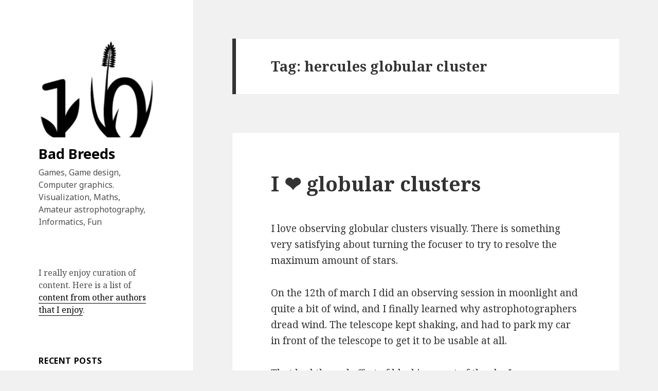

--- FILE ---
content_type: text/html; charset=UTF-8
request_url: https://www.bitbreeds.com/Blog/tag/hercules-globular-cluster/
body_size: 9463
content:
<!DOCTYPE html>
<html lang="en-US" xmlns:og="http://ogp.me/ns#" xmlns:fb="http://ogp.me/ns/fb#" class="no-js">
<head>
	<meta charset="UTF-8">
	<meta name="viewport" content="width=device-width">
	<link rel="profile" href="https://gmpg.org/xfn/11">
	<link rel="pingback" href="https://www.bitbreeds.com/Blog/xmlrpc.php">
	<!--[if lt IE 9]>
	<script src="https://www.bitbreeds.com/Blog/wp-content/themes/twentyfifteen/js/html5.js?ver=3.7.0"></script>
	<![endif]-->
	<script>(function(html){html.className = html.className.replace(/\bno-js\b/,'js')})(document.documentElement);</script>
<title>hercules globular cluster &#8211; Bad Breeds</title>
<meta name='robots' content='max-image-preview:large' />
	<style>img:is([sizes="auto" i], [sizes^="auto," i]) { contain-intrinsic-size: 3000px 1500px }</style>
	<link rel='dns-prefetch' href='//fonts.googleapis.com' />
<link href='https://fonts.gstatic.com' crossorigin rel='preconnect' />
<link rel="alternate" type="application/rss+xml" title="Bad Breeds &raquo; Feed" href="https://www.bitbreeds.com/Blog/feed/" />
<link rel="alternate" type="application/rss+xml" title="Bad Breeds &raquo; Comments Feed" href="https://www.bitbreeds.com/Blog/comments/feed/" />
<link rel="alternate" type="application/rss+xml" title="Bad Breeds &raquo; hercules globular cluster Tag Feed" href="https://www.bitbreeds.com/Blog/tag/hercules-globular-cluster/feed/" />
<script>
window._wpemojiSettings = {"baseUrl":"https:\/\/s.w.org\/images\/core\/emoji\/15.0.3\/72x72\/","ext":".png","svgUrl":"https:\/\/s.w.org\/images\/core\/emoji\/15.0.3\/svg\/","svgExt":".svg","source":{"concatemoji":"https:\/\/www.bitbreeds.com\/Blog\/wp-includes\/js\/wp-emoji-release.min.js?ver=6.7.4"}};
/*! This file is auto-generated */
!function(i,n){var o,s,e;function c(e){try{var t={supportTests:e,timestamp:(new Date).valueOf()};sessionStorage.setItem(o,JSON.stringify(t))}catch(e){}}function p(e,t,n){e.clearRect(0,0,e.canvas.width,e.canvas.height),e.fillText(t,0,0);var t=new Uint32Array(e.getImageData(0,0,e.canvas.width,e.canvas.height).data),r=(e.clearRect(0,0,e.canvas.width,e.canvas.height),e.fillText(n,0,0),new Uint32Array(e.getImageData(0,0,e.canvas.width,e.canvas.height).data));return t.every(function(e,t){return e===r[t]})}function u(e,t,n){switch(t){case"flag":return n(e,"\ud83c\udff3\ufe0f\u200d\u26a7\ufe0f","\ud83c\udff3\ufe0f\u200b\u26a7\ufe0f")?!1:!n(e,"\ud83c\uddfa\ud83c\uddf3","\ud83c\uddfa\u200b\ud83c\uddf3")&&!n(e,"\ud83c\udff4\udb40\udc67\udb40\udc62\udb40\udc65\udb40\udc6e\udb40\udc67\udb40\udc7f","\ud83c\udff4\u200b\udb40\udc67\u200b\udb40\udc62\u200b\udb40\udc65\u200b\udb40\udc6e\u200b\udb40\udc67\u200b\udb40\udc7f");case"emoji":return!n(e,"\ud83d\udc26\u200d\u2b1b","\ud83d\udc26\u200b\u2b1b")}return!1}function f(e,t,n){var r="undefined"!=typeof WorkerGlobalScope&&self instanceof WorkerGlobalScope?new OffscreenCanvas(300,150):i.createElement("canvas"),a=r.getContext("2d",{willReadFrequently:!0}),o=(a.textBaseline="top",a.font="600 32px Arial",{});return e.forEach(function(e){o[e]=t(a,e,n)}),o}function t(e){var t=i.createElement("script");t.src=e,t.defer=!0,i.head.appendChild(t)}"undefined"!=typeof Promise&&(o="wpEmojiSettingsSupports",s=["flag","emoji"],n.supports={everything:!0,everythingExceptFlag:!0},e=new Promise(function(e){i.addEventListener("DOMContentLoaded",e,{once:!0})}),new Promise(function(t){var n=function(){try{var e=JSON.parse(sessionStorage.getItem(o));if("object"==typeof e&&"number"==typeof e.timestamp&&(new Date).valueOf()<e.timestamp+604800&&"object"==typeof e.supportTests)return e.supportTests}catch(e){}return null}();if(!n){if("undefined"!=typeof Worker&&"undefined"!=typeof OffscreenCanvas&&"undefined"!=typeof URL&&URL.createObjectURL&&"undefined"!=typeof Blob)try{var e="postMessage("+f.toString()+"("+[JSON.stringify(s),u.toString(),p.toString()].join(",")+"));",r=new Blob([e],{type:"text/javascript"}),a=new Worker(URL.createObjectURL(r),{name:"wpTestEmojiSupports"});return void(a.onmessage=function(e){c(n=e.data),a.terminate(),t(n)})}catch(e){}c(n=f(s,u,p))}t(n)}).then(function(e){for(var t in e)n.supports[t]=e[t],n.supports.everything=n.supports.everything&&n.supports[t],"flag"!==t&&(n.supports.everythingExceptFlag=n.supports.everythingExceptFlag&&n.supports[t]);n.supports.everythingExceptFlag=n.supports.everythingExceptFlag&&!n.supports.flag,n.DOMReady=!1,n.readyCallback=function(){n.DOMReady=!0}}).then(function(){return e}).then(function(){var e;n.supports.everything||(n.readyCallback(),(e=n.source||{}).concatemoji?t(e.concatemoji):e.wpemoji&&e.twemoji&&(t(e.twemoji),t(e.wpemoji)))}))}((window,document),window._wpemojiSettings);
</script>
<link rel='stylesheet' id='wp-quicklatex-format-css' href='https://www.bitbreeds.com/Blog/wp-content/plugins/wp-quicklatex/css/quicklatex-format.css?ver=6.7.4' media='all' />
<style id='wp-emoji-styles-inline-css'>

	img.wp-smiley, img.emoji {
		display: inline !important;
		border: none !important;
		box-shadow: none !important;
		height: 1em !important;
		width: 1em !important;
		margin: 0 0.07em !important;
		vertical-align: -0.1em !important;
		background: none !important;
		padding: 0 !important;
	}
</style>
<link rel='stylesheet' id='wp-block-library-css' href='https://www.bitbreeds.com/Blog/wp-includes/css/dist/block-library/style.min.css?ver=6.7.4' media='all' />
<style id='wp-block-library-theme-inline-css'>
.wp-block-audio :where(figcaption){color:#555;font-size:13px;text-align:center}.is-dark-theme .wp-block-audio :where(figcaption){color:#ffffffa6}.wp-block-audio{margin:0 0 1em}.wp-block-code{border:1px solid #ccc;border-radius:4px;font-family:Menlo,Consolas,monaco,monospace;padding:.8em 1em}.wp-block-embed :where(figcaption){color:#555;font-size:13px;text-align:center}.is-dark-theme .wp-block-embed :where(figcaption){color:#ffffffa6}.wp-block-embed{margin:0 0 1em}.blocks-gallery-caption{color:#555;font-size:13px;text-align:center}.is-dark-theme .blocks-gallery-caption{color:#ffffffa6}:root :where(.wp-block-image figcaption){color:#555;font-size:13px;text-align:center}.is-dark-theme :root :where(.wp-block-image figcaption){color:#ffffffa6}.wp-block-image{margin:0 0 1em}.wp-block-pullquote{border-bottom:4px solid;border-top:4px solid;color:currentColor;margin-bottom:1.75em}.wp-block-pullquote cite,.wp-block-pullquote footer,.wp-block-pullquote__citation{color:currentColor;font-size:.8125em;font-style:normal;text-transform:uppercase}.wp-block-quote{border-left:.25em solid;margin:0 0 1.75em;padding-left:1em}.wp-block-quote cite,.wp-block-quote footer{color:currentColor;font-size:.8125em;font-style:normal;position:relative}.wp-block-quote:where(.has-text-align-right){border-left:none;border-right:.25em solid;padding-left:0;padding-right:1em}.wp-block-quote:where(.has-text-align-center){border:none;padding-left:0}.wp-block-quote.is-large,.wp-block-quote.is-style-large,.wp-block-quote:where(.is-style-plain){border:none}.wp-block-search .wp-block-search__label{font-weight:700}.wp-block-search__button{border:1px solid #ccc;padding:.375em .625em}:where(.wp-block-group.has-background){padding:1.25em 2.375em}.wp-block-separator.has-css-opacity{opacity:.4}.wp-block-separator{border:none;border-bottom:2px solid;margin-left:auto;margin-right:auto}.wp-block-separator.has-alpha-channel-opacity{opacity:1}.wp-block-separator:not(.is-style-wide):not(.is-style-dots){width:100px}.wp-block-separator.has-background:not(.is-style-dots){border-bottom:none;height:1px}.wp-block-separator.has-background:not(.is-style-wide):not(.is-style-dots){height:2px}.wp-block-table{margin:0 0 1em}.wp-block-table td,.wp-block-table th{word-break:normal}.wp-block-table :where(figcaption){color:#555;font-size:13px;text-align:center}.is-dark-theme .wp-block-table :where(figcaption){color:#ffffffa6}.wp-block-video :where(figcaption){color:#555;font-size:13px;text-align:center}.is-dark-theme .wp-block-video :where(figcaption){color:#ffffffa6}.wp-block-video{margin:0 0 1em}:root :where(.wp-block-template-part.has-background){margin-bottom:0;margin-top:0;padding:1.25em 2.375em}
</style>
<style id='classic-theme-styles-inline-css'>
/*! This file is auto-generated */
.wp-block-button__link{color:#fff;background-color:#32373c;border-radius:9999px;box-shadow:none;text-decoration:none;padding:calc(.667em + 2px) calc(1.333em + 2px);font-size:1.125em}.wp-block-file__button{background:#32373c;color:#fff;text-decoration:none}
</style>
<style id='global-styles-inline-css'>
:root{--wp--preset--aspect-ratio--square: 1;--wp--preset--aspect-ratio--4-3: 4/3;--wp--preset--aspect-ratio--3-4: 3/4;--wp--preset--aspect-ratio--3-2: 3/2;--wp--preset--aspect-ratio--2-3: 2/3;--wp--preset--aspect-ratio--16-9: 16/9;--wp--preset--aspect-ratio--9-16: 9/16;--wp--preset--color--black: #000000;--wp--preset--color--cyan-bluish-gray: #abb8c3;--wp--preset--color--white: #fff;--wp--preset--color--pale-pink: #f78da7;--wp--preset--color--vivid-red: #cf2e2e;--wp--preset--color--luminous-vivid-orange: #ff6900;--wp--preset--color--luminous-vivid-amber: #fcb900;--wp--preset--color--light-green-cyan: #7bdcb5;--wp--preset--color--vivid-green-cyan: #00d084;--wp--preset--color--pale-cyan-blue: #8ed1fc;--wp--preset--color--vivid-cyan-blue: #0693e3;--wp--preset--color--vivid-purple: #9b51e0;--wp--preset--color--dark-gray: #111;--wp--preset--color--light-gray: #f1f1f1;--wp--preset--color--yellow: #f4ca16;--wp--preset--color--dark-brown: #352712;--wp--preset--color--medium-pink: #e53b51;--wp--preset--color--light-pink: #ffe5d1;--wp--preset--color--dark-purple: #2e2256;--wp--preset--color--purple: #674970;--wp--preset--color--blue-gray: #22313f;--wp--preset--color--bright-blue: #55c3dc;--wp--preset--color--light-blue: #e9f2f9;--wp--preset--gradient--vivid-cyan-blue-to-vivid-purple: linear-gradient(135deg,rgba(6,147,227,1) 0%,rgb(155,81,224) 100%);--wp--preset--gradient--light-green-cyan-to-vivid-green-cyan: linear-gradient(135deg,rgb(122,220,180) 0%,rgb(0,208,130) 100%);--wp--preset--gradient--luminous-vivid-amber-to-luminous-vivid-orange: linear-gradient(135deg,rgba(252,185,0,1) 0%,rgba(255,105,0,1) 100%);--wp--preset--gradient--luminous-vivid-orange-to-vivid-red: linear-gradient(135deg,rgba(255,105,0,1) 0%,rgb(207,46,46) 100%);--wp--preset--gradient--very-light-gray-to-cyan-bluish-gray: linear-gradient(135deg,rgb(238,238,238) 0%,rgb(169,184,195) 100%);--wp--preset--gradient--cool-to-warm-spectrum: linear-gradient(135deg,rgb(74,234,220) 0%,rgb(151,120,209) 20%,rgb(207,42,186) 40%,rgb(238,44,130) 60%,rgb(251,105,98) 80%,rgb(254,248,76) 100%);--wp--preset--gradient--blush-light-purple: linear-gradient(135deg,rgb(255,206,236) 0%,rgb(152,150,240) 100%);--wp--preset--gradient--blush-bordeaux: linear-gradient(135deg,rgb(254,205,165) 0%,rgb(254,45,45) 50%,rgb(107,0,62) 100%);--wp--preset--gradient--luminous-dusk: linear-gradient(135deg,rgb(255,203,112) 0%,rgb(199,81,192) 50%,rgb(65,88,208) 100%);--wp--preset--gradient--pale-ocean: linear-gradient(135deg,rgb(255,245,203) 0%,rgb(182,227,212) 50%,rgb(51,167,181) 100%);--wp--preset--gradient--electric-grass: linear-gradient(135deg,rgb(202,248,128) 0%,rgb(113,206,126) 100%);--wp--preset--gradient--midnight: linear-gradient(135deg,rgb(2,3,129) 0%,rgb(40,116,252) 100%);--wp--preset--font-size--small: 13px;--wp--preset--font-size--medium: 20px;--wp--preset--font-size--large: 36px;--wp--preset--font-size--x-large: 42px;--wp--preset--spacing--20: 0.44rem;--wp--preset--spacing--30: 0.67rem;--wp--preset--spacing--40: 1rem;--wp--preset--spacing--50: 1.5rem;--wp--preset--spacing--60: 2.25rem;--wp--preset--spacing--70: 3.38rem;--wp--preset--spacing--80: 5.06rem;--wp--preset--shadow--natural: 6px 6px 9px rgba(0, 0, 0, 0.2);--wp--preset--shadow--deep: 12px 12px 50px rgba(0, 0, 0, 0.4);--wp--preset--shadow--sharp: 6px 6px 0px rgba(0, 0, 0, 0.2);--wp--preset--shadow--outlined: 6px 6px 0px -3px rgba(255, 255, 255, 1), 6px 6px rgba(0, 0, 0, 1);--wp--preset--shadow--crisp: 6px 6px 0px rgba(0, 0, 0, 1);}:where(.is-layout-flex){gap: 0.5em;}:where(.is-layout-grid){gap: 0.5em;}body .is-layout-flex{display: flex;}.is-layout-flex{flex-wrap: wrap;align-items: center;}.is-layout-flex > :is(*, div){margin: 0;}body .is-layout-grid{display: grid;}.is-layout-grid > :is(*, div){margin: 0;}:where(.wp-block-columns.is-layout-flex){gap: 2em;}:where(.wp-block-columns.is-layout-grid){gap: 2em;}:where(.wp-block-post-template.is-layout-flex){gap: 1.25em;}:where(.wp-block-post-template.is-layout-grid){gap: 1.25em;}.has-black-color{color: var(--wp--preset--color--black) !important;}.has-cyan-bluish-gray-color{color: var(--wp--preset--color--cyan-bluish-gray) !important;}.has-white-color{color: var(--wp--preset--color--white) !important;}.has-pale-pink-color{color: var(--wp--preset--color--pale-pink) !important;}.has-vivid-red-color{color: var(--wp--preset--color--vivid-red) !important;}.has-luminous-vivid-orange-color{color: var(--wp--preset--color--luminous-vivid-orange) !important;}.has-luminous-vivid-amber-color{color: var(--wp--preset--color--luminous-vivid-amber) !important;}.has-light-green-cyan-color{color: var(--wp--preset--color--light-green-cyan) !important;}.has-vivid-green-cyan-color{color: var(--wp--preset--color--vivid-green-cyan) !important;}.has-pale-cyan-blue-color{color: var(--wp--preset--color--pale-cyan-blue) !important;}.has-vivid-cyan-blue-color{color: var(--wp--preset--color--vivid-cyan-blue) !important;}.has-vivid-purple-color{color: var(--wp--preset--color--vivid-purple) !important;}.has-black-background-color{background-color: var(--wp--preset--color--black) !important;}.has-cyan-bluish-gray-background-color{background-color: var(--wp--preset--color--cyan-bluish-gray) !important;}.has-white-background-color{background-color: var(--wp--preset--color--white) !important;}.has-pale-pink-background-color{background-color: var(--wp--preset--color--pale-pink) !important;}.has-vivid-red-background-color{background-color: var(--wp--preset--color--vivid-red) !important;}.has-luminous-vivid-orange-background-color{background-color: var(--wp--preset--color--luminous-vivid-orange) !important;}.has-luminous-vivid-amber-background-color{background-color: var(--wp--preset--color--luminous-vivid-amber) !important;}.has-light-green-cyan-background-color{background-color: var(--wp--preset--color--light-green-cyan) !important;}.has-vivid-green-cyan-background-color{background-color: var(--wp--preset--color--vivid-green-cyan) !important;}.has-pale-cyan-blue-background-color{background-color: var(--wp--preset--color--pale-cyan-blue) !important;}.has-vivid-cyan-blue-background-color{background-color: var(--wp--preset--color--vivid-cyan-blue) !important;}.has-vivid-purple-background-color{background-color: var(--wp--preset--color--vivid-purple) !important;}.has-black-border-color{border-color: var(--wp--preset--color--black) !important;}.has-cyan-bluish-gray-border-color{border-color: var(--wp--preset--color--cyan-bluish-gray) !important;}.has-white-border-color{border-color: var(--wp--preset--color--white) !important;}.has-pale-pink-border-color{border-color: var(--wp--preset--color--pale-pink) !important;}.has-vivid-red-border-color{border-color: var(--wp--preset--color--vivid-red) !important;}.has-luminous-vivid-orange-border-color{border-color: var(--wp--preset--color--luminous-vivid-orange) !important;}.has-luminous-vivid-amber-border-color{border-color: var(--wp--preset--color--luminous-vivid-amber) !important;}.has-light-green-cyan-border-color{border-color: var(--wp--preset--color--light-green-cyan) !important;}.has-vivid-green-cyan-border-color{border-color: var(--wp--preset--color--vivid-green-cyan) !important;}.has-pale-cyan-blue-border-color{border-color: var(--wp--preset--color--pale-cyan-blue) !important;}.has-vivid-cyan-blue-border-color{border-color: var(--wp--preset--color--vivid-cyan-blue) !important;}.has-vivid-purple-border-color{border-color: var(--wp--preset--color--vivid-purple) !important;}.has-vivid-cyan-blue-to-vivid-purple-gradient-background{background: var(--wp--preset--gradient--vivid-cyan-blue-to-vivid-purple) !important;}.has-light-green-cyan-to-vivid-green-cyan-gradient-background{background: var(--wp--preset--gradient--light-green-cyan-to-vivid-green-cyan) !important;}.has-luminous-vivid-amber-to-luminous-vivid-orange-gradient-background{background: var(--wp--preset--gradient--luminous-vivid-amber-to-luminous-vivid-orange) !important;}.has-luminous-vivid-orange-to-vivid-red-gradient-background{background: var(--wp--preset--gradient--luminous-vivid-orange-to-vivid-red) !important;}.has-very-light-gray-to-cyan-bluish-gray-gradient-background{background: var(--wp--preset--gradient--very-light-gray-to-cyan-bluish-gray) !important;}.has-cool-to-warm-spectrum-gradient-background{background: var(--wp--preset--gradient--cool-to-warm-spectrum) !important;}.has-blush-light-purple-gradient-background{background: var(--wp--preset--gradient--blush-light-purple) !important;}.has-blush-bordeaux-gradient-background{background: var(--wp--preset--gradient--blush-bordeaux) !important;}.has-luminous-dusk-gradient-background{background: var(--wp--preset--gradient--luminous-dusk) !important;}.has-pale-ocean-gradient-background{background: var(--wp--preset--gradient--pale-ocean) !important;}.has-electric-grass-gradient-background{background: var(--wp--preset--gradient--electric-grass) !important;}.has-midnight-gradient-background{background: var(--wp--preset--gradient--midnight) !important;}.has-small-font-size{font-size: var(--wp--preset--font-size--small) !important;}.has-medium-font-size{font-size: var(--wp--preset--font-size--medium) !important;}.has-large-font-size{font-size: var(--wp--preset--font-size--large) !important;}.has-x-large-font-size{font-size: var(--wp--preset--font-size--x-large) !important;}
:where(.wp-block-post-template.is-layout-flex){gap: 1.25em;}:where(.wp-block-post-template.is-layout-grid){gap: 1.25em;}
:where(.wp-block-columns.is-layout-flex){gap: 2em;}:where(.wp-block-columns.is-layout-grid){gap: 2em;}
:root :where(.wp-block-pullquote){font-size: 1.5em;line-height: 1.6;}
</style>
<link rel='stylesheet' id='ce_responsive-css' href='https://www.bitbreeds.com/Blog/wp-content/plugins/simple-embed-code/css/video-container.min.css?ver=2.5.1' media='all' />
<link rel='stylesheet' id='twentyfifteen-fonts-css' href='https://fonts.googleapis.com/css?family=Noto+Sans%3A400italic%2C700italic%2C400%2C700%7CNoto+Serif%3A400italic%2C700italic%2C400%2C700%7CInconsolata%3A400%2C700&#038;subset=latin%2Clatin-ext&#038;display=fallback' media='all' />
<link rel='stylesheet' id='genericons-css' href='https://www.bitbreeds.com/Blog/wp-content/themes/twentyfifteen/genericons/genericons.css?ver=20201208' media='all' />
<link rel='stylesheet' id='twentyfifteen-style-css' href='https://www.bitbreeds.com/Blog/wp-content/themes/twentyfifteen/style.css?ver=20201208' media='all' />
<style id='twentyfifteen-style-inline-css'>

		/* Custom Sidebar Text Color */
		.site-title a,
		.site-description,
		.secondary-toggle:before {
			color: #000000;
		}

		.site-title a:hover,
		.site-title a:focus {
			color: #000000; /* Fallback for IE7 and IE8 */
			color: rgba( 0, 0, 0, 0.7);
		}

		.secondary-toggle {
			border-color: #000000; /* Fallback for IE7 and IE8 */
			border-color: rgba( 0, 0, 0, 0.1);
		}

		.secondary-toggle:hover,
		.secondary-toggle:focus {
			border-color: #000000; /* Fallback for IE7 and IE8 */
			border-color: rgba( 0, 0, 0, 0.3);
		}

		.site-title a {
			outline-color: #000000; /* Fallback for IE7 and IE8 */
			outline-color: rgba( 0, 0, 0, 0.3);
		}

		@media screen and (min-width: 59.6875em) {
			.secondary a,
			.dropdown-toggle:after,
			.widget-title,
			.widget blockquote cite,
			.widget blockquote small {
				color: #000000;
			}

			.widget button,
			.widget input[type="button"],
			.widget input[type="reset"],
			.widget input[type="submit"],
			.widget_calendar tbody a {
				background-color: #000000;
			}

			.textwidget a {
				border-color: #000000;
			}

			.secondary a:hover,
			.secondary a:focus,
			.main-navigation .menu-item-description,
			.widget,
			.widget blockquote,
			.widget .wp-caption-text,
			.widget .gallery-caption {
				color: rgba( 0, 0, 0, 0.7);
			}

			.widget button:hover,
			.widget button:focus,
			.widget input[type="button"]:hover,
			.widget input[type="button"]:focus,
			.widget input[type="reset"]:hover,
			.widget input[type="reset"]:focus,
			.widget input[type="submit"]:hover,
			.widget input[type="submit"]:focus,
			.widget_calendar tbody a:hover,
			.widget_calendar tbody a:focus {
				background-color: rgba( 0, 0, 0, 0.7);
			}

			.widget blockquote {
				border-color: rgba( 0, 0, 0, 0.7);
			}

			.main-navigation ul,
			.main-navigation li,
			.secondary-toggle,
			.widget input,
			.widget textarea,
			.widget table,
			.widget th,
			.widget td,
			.widget pre,
			.widget li,
			.widget_categories .children,
			.widget_nav_menu .sub-menu,
			.widget_pages .children,
			.widget abbr[title] {
				border-color: rgba( 0, 0, 0, 0.1);
			}

			.dropdown-toggle:hover,
			.dropdown-toggle:focus,
			.widget hr {
				background-color: rgba( 0, 0, 0, 0.1);
			}

			.widget input:focus,
			.widget textarea:focus {
				border-color: rgba( 0, 0, 0, 0.3);
			}

			.sidebar a:focus,
			.dropdown-toggle:focus {
				outline-color: rgba( 0, 0, 0, 0.3);
			}
		}
	
</style>
<link rel='stylesheet' id='twentyfifteen-block-style-css' href='https://www.bitbreeds.com/Blog/wp-content/themes/twentyfifteen/css/blocks.css?ver=20190102' media='all' />
<!--[if lt IE 9]>
<link rel='stylesheet' id='twentyfifteen-ie-css' href='https://www.bitbreeds.com/Blog/wp-content/themes/twentyfifteen/css/ie.css?ver=20170916' media='all' />
<![endif]-->
<!--[if lt IE 8]>
<link rel='stylesheet' id='twentyfifteen-ie7-css' href='https://www.bitbreeds.com/Blog/wp-content/themes/twentyfifteen/css/ie7.css?ver=20141210' media='all' />
<![endif]-->
<script src="https://www.bitbreeds.com/Blog/wp-includes/js/jquery/jquery.min.js?ver=3.7.1" id="jquery-core-js"></script>
<script src="https://www.bitbreeds.com/Blog/wp-includes/js/jquery/jquery-migrate.min.js?ver=3.4.1" id="jquery-migrate-js"></script>
<script src="https://www.bitbreeds.com/Blog/wp-content/plugins/wp-quicklatex/js/wp-quicklatex-frontend.js?ver=1.0" id="wp-quicklatex-frontend-js"></script>
<link rel="https://api.w.org/" href="https://www.bitbreeds.com/Blog/wp-json/" /><link rel="alternate" title="JSON" type="application/json" href="https://www.bitbreeds.com/Blog/wp-json/wp/v2/tags/295" /><link rel="EditURI" type="application/rsd+xml" title="RSD" href="https://www.bitbreeds.com/Blog/xmlrpc.php?rsd" />
<meta name="generator" content="WordPress 6.7.4" />
<link rel="preload" as="style" href="https://www.bitbreeds.com/Blog/wp-content/plugins/code-prettify/prettify/prettify.css" />
<!-- START - Open Graph and Twitter Card Tags 3.3.5 -->
 <!-- Facebook Open Graph -->
  <meta property="og:locale" content="en_US"/>
  <meta property="og:site_name" content="Bad Breeds"/>
  <meta property="og:title" content="hercules globular cluster"/>
  <meta property="og:url" content="https://www.bitbreeds.com/Blog/tag/hercules-globular-cluster/"/>
  <meta property="og:type" content="article"/>
  <meta property="og:description" content="Games, Game design, Computer graphics. Visualization, Maths, Amateur astrophotography, Informatics, Fun"/>
 <!-- Google+ / Schema.org -->
  <meta itemprop="name" content="hercules globular cluster"/>
  <meta itemprop="headline" content="hercules globular cluster"/>
  <meta itemprop="description" content="Games, Game design, Computer graphics. Visualization, Maths, Amateur astrophotography, Informatics, Fun"/>
  <!--<meta itemprop="publisher" content="Bad Breeds"/>--> <!-- To solve: The attribute publisher.itemtype has an invalid value -->
 <!-- Twitter Cards -->
  <meta name="twitter:title" content="hercules globular cluster"/>
  <meta name="twitter:url" content="https://www.bitbreeds.com/Blog/tag/hercules-globular-cluster/"/>
  <meta name="twitter:description" content="Games, Game design, Computer graphics. Visualization, Maths, Amateur astrophotography, Informatics, Fun"/>
  <meta name="twitter:card" content="summary_large_image"/>
 <!-- SEO -->
 <!-- Misc. tags -->
 <!-- is_tag -->
<!-- END - Open Graph and Twitter Card Tags 3.3.5 -->
	
</head>

<body class="archive tag tag-hercules-globular-cluster tag-295 wp-custom-logo wp-embed-responsive">
<div id="page" class="hfeed site">
	<a class="skip-link screen-reader-text" href="#content">Skip to content</a>

	<div id="sidebar" class="sidebar">
		<header id="masthead" class="site-header">
			<div class="site-branding">
				<a href="https://www.bitbreeds.com/Blog/" class="custom-logo-link" rel="home"><img width="248" height="210" src="https://www.bitbreeds.com/Blog/wp-content/uploads/2016/09/cropped-logo2.png" class="custom-logo" alt="Bad Breeds" decoding="async" fetchpriority="high" srcset="https://www.bitbreeds.com/Blog/wp-content/uploads/2016/09/cropped-logo2.png 248w, https://www.bitbreeds.com/Blog/wp-content/uploads/2016/09/cropped-logo2-100x85.png 100w" sizes="(max-width: 248px) 100vw, 248px" /></a>						<p class="site-title"><a href="https://www.bitbreeds.com/Blog/" rel="home">Bad Breeds</a></p>
												<p class="site-description">Games, Game design, Computer graphics. Visualization, Maths, Amateur astrophotography, Informatics, Fun</p>
										<button class="secondary-toggle">Menu and widgets</button>
			</div><!-- .site-branding -->
		</header><!-- .site-header -->

			<div id="secondary" class="secondary">

		
		
					<div id="widget-area" class="widget-area" role="complementary">
				<aside id="custom_html-3" class="widget_text widget widget_custom_html"><div class="textwidget custom-html-widget">I really enjoy curation of content. Here is a list of
<a href=https://www.bitbreeds.com/Blog/content-i-enjoy-and-trust>content from other authors that I enjoy</a>.</div></aside>
		<aside id="recent-posts-3" class="widget widget_recent_entries">
		<h2 class="widget-title">Recent Posts</h2><nav aria-label="Recent Posts">
		<ul>
											<li>
					<a href="https://www.bitbreeds.com/Blog/california-and-a-dumbbell-%e2%9d%a4%ef%b8%8f/">California and a dumbbell 🔭</a>
									</li>
											<li>
					<a href="https://www.bitbreeds.com/Blog/t-lyrae-hidden-ruby-of-the-harp/">T Lyrae &#8211; Hidden ruby of the harp</a>
									</li>
											<li>
					<a href="https://www.bitbreeds.com/Blog/rosette-nebula-a-gate-to-the-immaterium/">Rosette Nebula &#8211; A gate to the immaterium? 🔭</a>
									</li>
											<li>
					<a href="https://www.bitbreeds.com/Blog/using-netbird-with-my-remarkable-2/">Using NetBird with my reMarkable 2</a>
									</li>
											<li>
					<a href="https://www.bitbreeds.com/Blog/on-the-streets-of-facebook/">On the streets of Facebook</a>
									</li>
											<li>
					<a href="https://www.bitbreeds.com/Blog/remarkably-awesome/">Remarkably awesome!</a>
									</li>
											<li>
					<a href="https://www.bitbreeds.com/Blog/improved-astrophotography-capabilities/">Improved astrophotography capabilities</a>
									</li>
											<li>
					<a href="https://www.bitbreeds.com/Blog/blinking-cepheid-variable-stars-in-messier-13/">Blinking cepheid variable stars in Messier 13</a>
									</li>
											<li>
					<a href="https://www.bitbreeds.com/Blog/using-jetbrains-products-in-a-vm-and-on-the-host-at-the-same-time/">Using Jetbrains products in a VM and on the host at the same time</a>
									</li>
											<li>
					<a href="https://www.bitbreeds.com/Blog/i-%e2%9d%a4-globular-clusters/">I ❤ globular clusters</a>
									</li>
					</ul>

		</nav></aside><aside id="categories-6" class="widget widget_categories"><h2 class="widget-title">Categories</h2><nav aria-label="Categories">
			<ul>
					<li class="cat-item cat-item-239"><a href="https://www.bitbreeds.com/Blog/category/amateur-astronomy/">Amateur astronomy</a> (11)
</li>
	<li class="cat-item cat-item-164"><a href="https://www.bitbreeds.com/Blog/category/artifact/">Artifact</a> (5)
</li>
	<li class="cat-item cat-item-170"><a href="https://www.bitbreeds.com/Blog/category/bitbreeds-games/">BitBreeds Games</a> (9)
</li>
	<li class="cat-item cat-item-187"><a href="https://www.bitbreeds.com/Blog/category/books/">Books</a> (3)
</li>
	<li class="cat-item cat-item-193"><a href="https://www.bitbreeds.com/Blog/category/bugs/">Bugs</a> (4)
</li>
	<li class="cat-item cat-item-4"><a href="https://www.bitbreeds.com/Blog/category/cg/">Computer Graphics</a> (5)
</li>
	<li class="cat-item cat-item-169"><a href="https://www.bitbreeds.com/Blog/category/education/">Education</a> (2)
</li>
	<li class="cat-item cat-item-205"><a href="https://www.bitbreeds.com/Blog/category/fun/">Fun</a> (24)
</li>
	<li class="cat-item cat-item-6"><a href="https://www.bitbreeds.com/Blog/category/game_dev/">Game Development</a> (13)
</li>
	<li class="cat-item cat-item-168"><a href="https://www.bitbreeds.com/Blog/category/games/">Games</a> (14)
</li>
	<li class="cat-item cat-item-192"><a href="https://www.bitbreeds.com/Blog/category/internet/">Internet</a> (4)
</li>
	<li class="cat-item cat-item-216"><a href="https://www.bitbreeds.com/Blog/category/java/">Java</a> (1)
</li>
	<li class="cat-item cat-item-5"><a href="https://www.bitbreeds.com/Blog/category/maths/">Maths</a> (7)
</li>
	<li class="cat-item cat-item-137"><a href="https://www.bitbreeds.com/Blog/category/programming/">Programming</a> (22)
</li>
	<li class="cat-item cat-item-3"><a href="https://www.bitbreeds.com/Blog/category/sci_vis/">Scientific Visualization</a> (2)
</li>
	<li class="cat-item cat-item-258"><a href="https://www.bitbreeds.com/Blog/category/software-engineering/">software engineering</a> (1)
</li>
	<li class="cat-item cat-item-146"><a href="https://www.bitbreeds.com/Blog/category/statistics/">Statistics</a> (1)
</li>
	<li class="cat-item cat-item-198"><a href="https://www.bitbreeds.com/Blog/category/technology/">Technology</a> (10)
</li>
	<li class="cat-item cat-item-176"><a href="https://www.bitbreeds.com/Blog/category/toys/">Toys</a> (12)
</li>
	<li class="cat-item cat-item-1"><a href="https://www.bitbreeds.com/Blog/category/uncategorized/">Uncategorized</a> (12)
</li>
	<li class="cat-item cat-item-147"><a href="https://www.bitbreeds.com/Blog/category/useless-things/">Useless things</a> (14)
</li>
			</ul>

			</nav></aside><aside id="archives-4" class="widget widget_archive"><h2 class="widget-title">Archives</h2><nav aria-label="Archives">
			<ul>
					<li><a href='https://www.bitbreeds.com/Blog/2024/10/'>October 2024</a></li>
	<li><a href='https://www.bitbreeds.com/Blog/2024/05/'>May 2024</a></li>
	<li><a href='https://www.bitbreeds.com/Blog/2023/11/'>November 2023</a></li>
	<li><a href='https://www.bitbreeds.com/Blog/2023/10/'>October 2023</a></li>
	<li><a href='https://www.bitbreeds.com/Blog/2023/03/'>March 2023</a></li>
	<li><a href='https://www.bitbreeds.com/Blog/2022/12/'>December 2022</a></li>
	<li><a href='https://www.bitbreeds.com/Blog/2022/06/'>June 2022</a></li>
	<li><a href='https://www.bitbreeds.com/Blog/2022/03/'>March 2022</a></li>
	<li><a href='https://www.bitbreeds.com/Blog/2022/01/'>January 2022</a></li>
	<li><a href='https://www.bitbreeds.com/Blog/2021/10/'>October 2021</a></li>
	<li><a href='https://www.bitbreeds.com/Blog/2021/09/'>September 2021</a></li>
	<li><a href='https://www.bitbreeds.com/Blog/2021/06/'>June 2021</a></li>
	<li><a href='https://www.bitbreeds.com/Blog/2021/05/'>May 2021</a></li>
	<li><a href='https://www.bitbreeds.com/Blog/2021/01/'>January 2021</a></li>
	<li><a href='https://www.bitbreeds.com/Blog/2020/11/'>November 2020</a></li>
	<li><a href='https://www.bitbreeds.com/Blog/2020/08/'>August 2020</a></li>
	<li><a href='https://www.bitbreeds.com/Blog/2020/04/'>April 2020</a></li>
	<li><a href='https://www.bitbreeds.com/Blog/2020/03/'>March 2020</a></li>
	<li><a href='https://www.bitbreeds.com/Blog/2020/02/'>February 2020</a></li>
	<li><a href='https://www.bitbreeds.com/Blog/2019/10/'>October 2019</a></li>
	<li><a href='https://www.bitbreeds.com/Blog/2019/08/'>August 2019</a></li>
	<li><a href='https://www.bitbreeds.com/Blog/2019/05/'>May 2019</a></li>
	<li><a href='https://www.bitbreeds.com/Blog/2019/03/'>March 2019</a></li>
	<li><a href='https://www.bitbreeds.com/Blog/2018/05/'>May 2018</a></li>
	<li><a href='https://www.bitbreeds.com/Blog/2017/12/'>December 2017</a></li>
	<li><a href='https://www.bitbreeds.com/Blog/2017/09/'>September 2017</a></li>
	<li><a href='https://www.bitbreeds.com/Blog/2017/03/'>March 2017</a></li>
	<li><a href='https://www.bitbreeds.com/Blog/2016/10/'>October 2016</a></li>
	<li><a href='https://www.bitbreeds.com/Blog/2016/09/'>September 2016</a></li>
	<li><a href='https://www.bitbreeds.com/Blog/2016/02/'>February 2016</a></li>
	<li><a href='https://www.bitbreeds.com/Blog/2015/12/'>December 2015</a></li>
	<li><a href='https://www.bitbreeds.com/Blog/2015/08/'>August 2015</a></li>
	<li><a href='https://www.bitbreeds.com/Blog/2015/07/'>July 2015</a></li>
	<li><a href='https://www.bitbreeds.com/Blog/2015/03/'>March 2015</a></li>
	<li><a href='https://www.bitbreeds.com/Blog/2014/11/'>November 2014</a></li>
	<li><a href='https://www.bitbreeds.com/Blog/2014/10/'>October 2014</a></li>
	<li><a href='https://www.bitbreeds.com/Blog/2014/04/'>April 2014</a></li>
	<li><a href='https://www.bitbreeds.com/Blog/2013/08/'>August 2013</a></li>
	<li><a href='https://www.bitbreeds.com/Blog/2013/07/'>July 2013</a></li>
	<li><a href='https://www.bitbreeds.com/Blog/2012/12/'>December 2012</a></li>
	<li><a href='https://www.bitbreeds.com/Blog/2012/11/'>November 2012</a></li>
	<li><a href='https://www.bitbreeds.com/Blog/2012/10/'>October 2012</a></li>
	<li><a href='https://www.bitbreeds.com/Blog/2012/06/'>June 2012</a></li>
	<li><a href='https://www.bitbreeds.com/Blog/2011/10/'>October 2011</a></li>
	<li><a href='https://www.bitbreeds.com/Blog/2010/11/'>November 2010</a></li>
	<li><a href='https://www.bitbreeds.com/Blog/2010/06/'>June 2010</a></li>
			</ul>

			</nav></aside>			</div><!-- .widget-area -->
		
	</div><!-- .secondary -->

	</div><!-- .sidebar -->

	<div id="content" class="site-content">

	<section id="primary" class="content-area">
		<main id="main" class="site-main">

		
			<header class="page-header">
				<h1 class="page-title">Tag: <span>hercules globular cluster</span></h1>			</header><!-- .page-header -->

			
<article id="post-2938" class="post-2938 post type-post status-publish format-standard hentry category-amateur-astronomy category-fun tag-astrophoto tag-globular-cluster tag-hercules-globular-cluster tag-m13 tag-messier-13">
	
	<header class="entry-header">
		<h2 class="entry-title"><a href="https://www.bitbreeds.com/Blog/i-%e2%9d%a4-globular-clusters/" rel="bookmark">I ❤ globular clusters</a></h2>	</header><!-- .entry-header -->

	<div class="entry-content">
		
<p>I love observing globular clusters visually. There is something very satisfying about turning the focuser to try to resolve the maximum amount of stars.</p>



<p>On the 12th of march I did an observing session in moonlight and quite a bit of wind, and I finally learned why astrophotographers dread wind. The telescope kept shaking, and had to park my car in front of the telescope to get it to be usable at all.</p>



<p>That had the sad effect of blocking most of the sky I was interested in, but M3 and M13 were still visible. After doing some visual observing I did some very lucky imaging in the wind. Of about 350 exposures of M13, about 70 were decent, and 10 of those were good. Stacking those 10 gave me this image.</p>



<figure class="wp-block-image size-large"><a href="https://www.bitbreeds.com/Blog/wp-content/uploads/2022/03/M13_-_take_2-RGB-session_1-lpc-cbg-crop-lpc-cbg-St-scaled.jpg"><img decoding="async" width="1024" height="695" src="https://www.bitbreeds.com/Blog/wp-content/uploads/2022/03/M13_-_take_2-RGB-session_1-lpc-cbg-crop-lpc-cbg-St-1024x695.jpg" alt="" class="wp-image-2940" srcset="https://www.bitbreeds.com/Blog/wp-content/uploads/2022/03/M13_-_take_2-RGB-session_1-lpc-cbg-crop-lpc-cbg-St-1024x695.jpg 1024w, https://www.bitbreeds.com/Blog/wp-content/uploads/2022/03/M13_-_take_2-RGB-session_1-lpc-cbg-crop-lpc-cbg-St-300x204.jpg 300w, https://www.bitbreeds.com/Blog/wp-content/uploads/2022/03/M13_-_take_2-RGB-session_1-lpc-cbg-crop-lpc-cbg-St-768x521.jpg 768w, https://www.bitbreeds.com/Blog/wp-content/uploads/2022/03/M13_-_take_2-RGB-session_1-lpc-cbg-crop-lpc-cbg-St-1536x1043.jpg 1536w, https://www.bitbreeds.com/Blog/wp-content/uploads/2022/03/M13_-_take_2-RGB-session_1-lpc-cbg-crop-lpc-cbg-St-2048x1390.jpg 2048w" sizes="(max-width: 1024px) 100vw, 1024px" /></a></figure>



<p class="has-text-align-center">M13 (Hercules Globular Cluster), image using my 10&#8243; skywatcher dobsonian, a Televue powermate 2x, and my Canon EOS RP.  This is 10 exposures of 8 seconds at 12800 ISO, stacked using APP.</p>



<p><a href="https://www.astro.keele.ac.uk/workx/globulars/globulars.html">The star density in such a cluster can be up to 1000 stars pr cubic parsec</a>. Imagine living there…</p>
	</div><!-- .entry-content -->

	
	<footer class="entry-footer">
		<span class="posted-on"><span class="screen-reader-text">Posted on </span><a href="https://www.bitbreeds.com/Blog/i-%e2%9d%a4-globular-clusters/" rel="bookmark"><time class="entry-date published" datetime="2022-03-26T00:44:33+01:00">March 26, 2022</time><time class="updated" datetime="2022-03-26T14:51:37+01:00">March 26, 2022</time></a></span><span class="cat-links"><span class="screen-reader-text">Categories </span><a href="https://www.bitbreeds.com/Blog/category/amateur-astronomy/" rel="category tag">Amateur astronomy</a>, <a href="https://www.bitbreeds.com/Blog/category/fun/" rel="category tag">Fun</a></span><span class="tags-links"><span class="screen-reader-text">Tags </span><a href="https://www.bitbreeds.com/Blog/tag/astrophoto/" rel="tag">astrophoto</a>, <a href="https://www.bitbreeds.com/Blog/tag/globular-cluster/" rel="tag">globular cluster</a>, <a href="https://www.bitbreeds.com/Blog/tag/hercules-globular-cluster/" rel="tag">hercules globular cluster</a>, <a href="https://www.bitbreeds.com/Blog/tag/m13/" rel="tag">m13</a>, <a href="https://www.bitbreeds.com/Blog/tag/messier-13/" rel="tag">messier 13</a></span><span class="comments-link"><a href="https://www.bitbreeds.com/Blog/i-%e2%9d%a4-globular-clusters/#respond">Leave a comment<span class="screen-reader-text"> on I ❤ globular clusters</span></a></span>			</footer><!-- .entry-footer -->

</article><!-- #post-2938 -->

		</main><!-- .site-main -->
	</section><!-- .content-area -->


	</div><!-- .site-content -->

	<footer id="colophon" class="site-footer">
		<div class="site-info">
									<a href="https://wordpress.org/" class="imprint">
				Proudly powered by WordPress			</a>
		</div><!-- .site-info -->
	</footer><!-- .site-footer -->

</div><!-- .site -->

<script id="code-prettify-js-before">
var codePrettifyLoaderBaseUrl = "https:\/\/www.bitbreeds.com\/Blog\/wp-content\/plugins\/code-prettify\/prettify";
</script>
<script src="https://www.bitbreeds.com/Blog/wp-content/plugins/code-prettify/prettify/run_prettify.js?ver=1.4.0" id="code-prettify-js"></script>
<script src="https://www.bitbreeds.com/Blog/wp-content/themes/twentyfifteen/js/skip-link-focus-fix.js?ver=20141028" id="twentyfifteen-skip-link-focus-fix-js"></script>
<script id="twentyfifteen-script-js-extra">
var screenReaderText = {"expand":"<span class=\"screen-reader-text\">expand child menu<\/span>","collapse":"<span class=\"screen-reader-text\">collapse child menu<\/span>"};
</script>
<script src="https://www.bitbreeds.com/Blog/wp-content/themes/twentyfifteen/js/functions.js?ver=20171218" id="twentyfifteen-script-js"></script>

</body>
</html>
